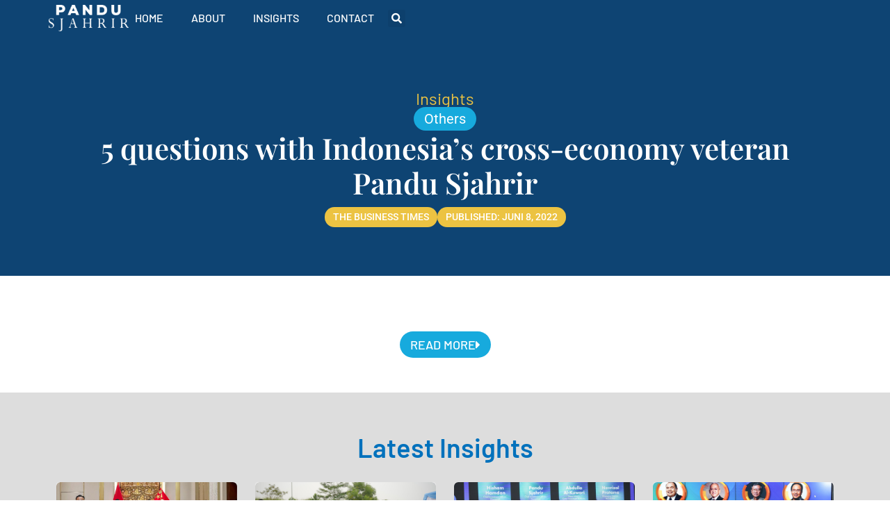

--- FILE ---
content_type: text/html; charset=UTF-8
request_url: https://pandusjahrir.com/insights/5-questions-with-indonesias-cross-economy-veteran-pandu-sjahrir.html
body_size: 10235
content:
<!doctype html>
<html lang="id">
<head>
	<meta charset="UTF-8">
	<meta name="viewport" content="width=device-width, initial-scale=1">
	<link rel="profile" href="https://gmpg.org/xfn/11">
	<meta name='robots' content='index, follow, max-image-preview:large, max-snippet:-1, max-video-preview:-1' />

	<!-- This site is optimized with the Yoast SEO plugin v26.8 - https://yoast.com/product/yoast-seo-wordpress/ -->
	<title>5 questions with Indonesia’s cross-economy veteran Pandu Sjahrir - Pandu Patria Sjahrir</title>
	<link rel="canonical" href="https://pandusjahrir.com/insights/5-questions-with-indonesias-cross-economy-veteran-pandu-sjahrir.html" />
	<meta property="og:locale" content="id_ID" />
	<meta property="og:type" content="article" />
	<meta property="og:title" content="5 questions with Indonesia’s cross-economy veteran Pandu Sjahrir - Pandu Patria Sjahrir" />
	<meta property="og:url" content="https://pandusjahrir.com/insights/5-questions-with-indonesias-cross-economy-veteran-pandu-sjahrir.html" />
	<meta property="og:site_name" content="Pandu Patria Sjahrir" />
	<meta property="article:published_time" content="2022-11-06T13:55:10+00:00" />
	<meta property="article:modified_time" content="2022-11-06T13:55:35+00:00" />
	<meta property="og:image" content="https://pandusjahrir.com/wp-content/uploads/2022/11/garage.png" />
	<meta property="og:image:width" content="1484" />
	<meta property="og:image:height" content="832" />
	<meta property="og:image:type" content="image/png" />
	<meta name="author" content="Pupung Purnama" />
	<meta name="twitter:card" content="summary_large_image" />
	<meta name="twitter:label1" content="Ditulis oleh" />
	<meta name="twitter:data1" content="Pupung Purnama" />
	<script type="application/ld+json" class="yoast-schema-graph">{"@context":"https://schema.org","@graph":[{"@type":"Article","@id":"https://pandusjahrir.com/insights/5-questions-with-indonesias-cross-economy-veteran-pandu-sjahrir.html#article","isPartOf":{"@id":"https://pandusjahrir.com/insights/5-questions-with-indonesias-cross-economy-veteran-pandu-sjahrir.html"},"author":{"name":"Pupung Purnama","@id":"https://pandusjahrir.com/#/schema/person/653757e986fb1e1a0b19609fa503f1fe"},"headline":"5 questions with Indonesia’s cross-economy veteran Pandu Sjahrir","datePublished":"2022-11-06T13:55:10+00:00","dateModified":"2022-11-06T13:55:35+00:00","mainEntityOfPage":{"@id":"https://pandusjahrir.com/insights/5-questions-with-indonesias-cross-economy-veteran-pandu-sjahrir.html"},"wordCount":8,"image":{"@id":"https://pandusjahrir.com/insights/5-questions-with-indonesias-cross-economy-veteran-pandu-sjahrir.html#primaryimage"},"thumbnailUrl":"https://pandusjahrir.com/wp-content/uploads/2022/11/garage.png","articleSection":["Uncategorized"],"inLanguage":"id"},{"@type":"WebPage","@id":"https://pandusjahrir.com/insights/5-questions-with-indonesias-cross-economy-veteran-pandu-sjahrir.html","url":"https://pandusjahrir.com/insights/5-questions-with-indonesias-cross-economy-veteran-pandu-sjahrir.html","name":"5 questions with Indonesia’s cross-economy veteran Pandu Sjahrir - Pandu Patria Sjahrir","isPartOf":{"@id":"https://pandusjahrir.com/#website"},"primaryImageOfPage":{"@id":"https://pandusjahrir.com/insights/5-questions-with-indonesias-cross-economy-veteran-pandu-sjahrir.html#primaryimage"},"image":{"@id":"https://pandusjahrir.com/insights/5-questions-with-indonesias-cross-economy-veteran-pandu-sjahrir.html#primaryimage"},"thumbnailUrl":"https://pandusjahrir.com/wp-content/uploads/2022/11/garage.png","datePublished":"2022-11-06T13:55:10+00:00","dateModified":"2022-11-06T13:55:35+00:00","author":{"@id":"https://pandusjahrir.com/#/schema/person/653757e986fb1e1a0b19609fa503f1fe"},"breadcrumb":{"@id":"https://pandusjahrir.com/insights/5-questions-with-indonesias-cross-economy-veteran-pandu-sjahrir.html#breadcrumb"},"inLanguage":"id","potentialAction":[{"@type":"ReadAction","target":["https://pandusjahrir.com/insights/5-questions-with-indonesias-cross-economy-veteran-pandu-sjahrir.html"]}]},{"@type":"ImageObject","inLanguage":"id","@id":"https://pandusjahrir.com/insights/5-questions-with-indonesias-cross-economy-veteran-pandu-sjahrir.html#primaryimage","url":"https://pandusjahrir.com/wp-content/uploads/2022/11/garage.png","contentUrl":"https://pandusjahrir.com/wp-content/uploads/2022/11/garage.png","width":1484,"height":832},{"@type":"BreadcrumbList","@id":"https://pandusjahrir.com/insights/5-questions-with-indonesias-cross-economy-veteran-pandu-sjahrir.html#breadcrumb","itemListElement":[{"@type":"ListItem","position":1,"name":"Home","item":"https://pandusjahrir.com/"},{"@type":"ListItem","position":2,"name":"5 questions with Indonesia’s cross-economy veteran Pandu Sjahrir"}]},{"@type":"WebSite","@id":"https://pandusjahrir.com/#website","url":"https://pandusjahrir.com/","name":"Pandu Patria Sjahrir","description":"investor startup","potentialAction":[{"@type":"SearchAction","target":{"@type":"EntryPoint","urlTemplate":"https://pandusjahrir.com/?s={search_term_string}"},"query-input":{"@type":"PropertyValueSpecification","valueRequired":true,"valueName":"search_term_string"}}],"inLanguage":"id"},{"@type":"Person","@id":"https://pandusjahrir.com/#/schema/person/653757e986fb1e1a0b19609fa503f1fe","name":"Pupung Purnama","image":{"@type":"ImageObject","inLanguage":"id","@id":"https://pandusjahrir.com/#/schema/person/image/","url":"https://secure.gravatar.com/avatar/83742d93a20c533d9653bc67702a0565d6c8685db574bf8d4a21ce2a30c39156?s=96&d=mm&r=g","contentUrl":"https://secure.gravatar.com/avatar/83742d93a20c533d9653bc67702a0565d6c8685db574bf8d4a21ce2a30c39156?s=96&d=mm&r=g","caption":"Pupung Purnama"},"url":"https://pandusjahrir.com/insights/author/bestweb"}]}</script>
	<!-- / Yoast SEO plugin. -->


<link rel='dns-prefetch' href='//www.googletagmanager.com' />
<link rel="alternate" type="application/rss+xml" title="Pandu Patria Sjahrir &raquo; Feed" href="https://pandusjahrir.com/feed" />
<link rel="alternate" type="application/rss+xml" title="Pandu Patria Sjahrir &raquo; Umpan Komentar" href="https://pandusjahrir.com/comments/feed" />
<link rel="alternate" title="oEmbed (JSON)" type="application/json+oembed" href="https://pandusjahrir.com/wp-json/oembed/1.0/embed?url=https%3A%2F%2Fpandusjahrir.com%2Finsights%2F5-questions-with-indonesias-cross-economy-veteran-pandu-sjahrir.html" />
<link rel="alternate" title="oEmbed (XML)" type="text/xml+oembed" href="https://pandusjahrir.com/wp-json/oembed/1.0/embed?url=https%3A%2F%2Fpandusjahrir.com%2Finsights%2F5-questions-with-indonesias-cross-economy-veteran-pandu-sjahrir.html&#038;format=xml" />

<link data-optimized="2" rel="stylesheet" href="https://pandusjahrir.com/wp-content/litespeed/css/c691d50e8c39adf07118be4954047864.css?ver=813d7" />































<script src="https://pandusjahrir.com/wp-includes/js/jquery/jquery.min.js?ver=3.7.1" id="jquery-core-js"></script>
<script src="https://pandusjahrir.com/wp-includes/js/jquery/jquery-migrate.min.js?ver=3.4.1" id="jquery-migrate-js"></script>
<script src="https://pandusjahrir.com/wp-content/plugins/elementor-pro/assets/js/page-transitions.min.js?ver=3.34.4" id="page-transitions-js"></script>

<!-- Potongan tag Google (gtag.js) ditambahkan oleh Site Kit -->
<!-- Snippet Google Analytics telah ditambahkan oleh Site Kit -->
<script src="https://www.googletagmanager.com/gtag/js?id=G-2GP09M4K4B" id="google_gtagjs-js" async></script>
<script id="google_gtagjs-js-after">
window.dataLayer = window.dataLayer || [];function gtag(){dataLayer.push(arguments);}
gtag("set","linker",{"domains":["pandusjahrir.com"]});
gtag("js", new Date());
gtag("set", "developer_id.dZTNiMT", true);
gtag("config", "G-2GP09M4K4B");
//# sourceURL=google_gtagjs-js-after
</script>
<link rel="EditURI" type="application/rsd+xml" title="RSD" href="https://pandusjahrir.com/xmlrpc.php?rsd" />
<meta name="generator" content="WordPress 6.9" />
<link rel='shortlink' href='https://pandusjahrir.com/?p=14761' />
<meta name="generator" content="Site Kit by Google 1.171.0" /><meta name="generator" content="Elementor 3.34.4; features: additional_custom_breakpoints; settings: css_print_method-external, google_font-enabled, font_display-swap">

<script>
jQuery(window).scroll(function(){
    if (jQuery(this).scrollTop() > 70) {
       jQuery('.headerStatic').addClass('scrollDown');
    } else {
       jQuery('.headerStatic').removeClass('scrollDown');
    }
});
</script>
			
			<link rel="icon" href="https://pandusjahrir.com/wp-content/uploads/2020/06/cropped-favicon_pandu3-32x32.jpg" sizes="32x32" />
<link rel="icon" href="https://pandusjahrir.com/wp-content/uploads/2020/06/cropped-favicon_pandu3-192x192.jpg" sizes="192x192" />
<link rel="apple-touch-icon" href="https://pandusjahrir.com/wp-content/uploads/2020/06/cropped-favicon_pandu3-180x180.jpg" />
<meta name="msapplication-TileImage" content="https://pandusjahrir.com/wp-content/uploads/2020/06/cropped-favicon_pandu3-270x270.jpg" />
</head>
<body class="wp-singular post-template-default single single-post postid-14761 single-format-standard wp-embed-responsive wp-theme-hello-elementor hello-elementor-default elementor-default elementor-kit-14064 elementor-page-14240">

		<e-page-transition preloader-type="image" preloader-image-url="https://pandusjahrir.com/wp-content/uploads/2022/10/logo_white.png" class="e-page-transition--entering" exclude="^https\:\/\/pandusjahrir\.com\/wp\-admin\/">
					</e-page-transition>
		
<a class="skip-link screen-reader-text" href="#content">Lewati ke konten</a>

		<header data-elementor-type="header" data-elementor-id="14206" class="elementor elementor-14206 elementor-location-header" data-elementor-post-type="elementor_library">
			<div class="elementor-element elementor-element-09ecda8 headerStatic e-flex e-con-boxed e-con e-parent" data-id="09ecda8" data-element_type="container" data-settings="{&quot;background_background&quot;:&quot;classic&quot;,&quot;animation&quot;:&quot;none&quot;,&quot;position&quot;:&quot;fixed&quot;}">
					<div class="e-con-inner">
				<div class="elementor-element elementor-element-bd2fb9b mainLogo elementor-widget elementor-widget-image" data-id="bd2fb9b" data-element_type="widget" data-widget_type="image.default">
				<div class="elementor-widget-container">
																<a href="https://pandusjahrir.com">
							<img width="179" height="58" src="https://pandusjahrir.com/wp-content/uploads/2022/10/logo_white.png" class="attachment-large size-large wp-image-14071" alt="" />								</a>
															</div>
				</div>
				<div class="elementor-element elementor-element-025fd36 elementor-hidden-desktop elementor-view-default elementor-widget elementor-widget-icon" data-id="025fd36" data-element_type="widget" data-widget_type="icon.default">
				<div class="elementor-widget-container">
							<div class="elementor-icon-wrapper">
			<a class="elementor-icon" href="#elementor-action%3Aaction%3Dpopup%3Aopen%26settings%3DeyJpZCI6IjE0MzU3IiwidG9nZ2xlIjpmYWxzZX0%3D">
			<svg xmlns="http://www.w3.org/2000/svg" width="32.7" height="28.5" viewBox="0 0 32.7 28.5"><g id="Group_10" data-name="Group 10" transform="translate(-365.5 -26.75)"><line id="Line_6" data-name="Line 6" x1="28.7" transform="translate(367.5 28.75)" fill="none" stroke="#fff" stroke-linecap="round" stroke-width="4"></line><line id="Line_7" data-name="Line 7" x1="28.7" transform="translate(367.5 41)" fill="none" stroke="#fff" stroke-linecap="round" stroke-width="4"></line><line id="Line_8" data-name="Line 8" x1="14" transform="translate(382.2 53.25)" fill="none" stroke="#fff" stroke-linecap="round" stroke-width="4"></line></g></svg>			</a>
		</div>
						</div>
				</div>
		<div class="elementor-element elementor-element-38fb990 elementor-hidden-tablet elementor-hidden-mobile e-con-full e-flex e-con e-parent" data-id="38fb990" data-element_type="container">
				<div class="elementor-element elementor-element-ccec6de elementor-nav-menu--dropdown-none elementor-hidden-tablet elementor-hidden-mobile elementor-widget elementor-widget-nav-menu" data-id="ccec6de" data-element_type="widget" data-settings="{&quot;layout&quot;:&quot;horizontal&quot;,&quot;submenu_icon&quot;:{&quot;value&quot;:&quot;&lt;i class=\&quot;fas fa-caret-down\&quot; aria-hidden=\&quot;true\&quot;&gt;&lt;\/i&gt;&quot;,&quot;library&quot;:&quot;fa-solid&quot;}}" data-widget_type="nav-menu.default">
				<div class="elementor-widget-container">
								<nav aria-label="Menu" class="elementor-nav-menu--main elementor-nav-menu__container elementor-nav-menu--layout-horizontal e--pointer-none">
				<ul id="menu-1-ccec6de" class="elementor-nav-menu"><li class="menu-item menu-item-type-post_type menu-item-object-page menu-item-home menu-item-14126"><a href="https://pandusjahrir.com/" class="elementor-item">Home</a></li>
<li class="menu-item menu-item-type-post_type menu-item-object-page menu-item-13719"><a href="https://pandusjahrir.com/about" class="elementor-item">About</a></li>
<li class="menu-item menu-item-type-post_type menu-item-object-page menu-item-13695"><a href="https://pandusjahrir.com/insights" class="elementor-item">Insights</a></li>
<li class="menu-item menu-item-type-post_type menu-item-object-page menu-item-13694"><a href="https://pandusjahrir.com/contact" class="elementor-item">Contact</a></li>
</ul>			</nav>
						<nav class="elementor-nav-menu--dropdown elementor-nav-menu__container" aria-hidden="true">
				<ul id="menu-2-ccec6de" class="elementor-nav-menu"><li class="menu-item menu-item-type-post_type menu-item-object-page menu-item-home menu-item-14126"><a href="https://pandusjahrir.com/" class="elementor-item" tabindex="-1">Home</a></li>
<li class="menu-item menu-item-type-post_type menu-item-object-page menu-item-13719"><a href="https://pandusjahrir.com/about" class="elementor-item" tabindex="-1">About</a></li>
<li class="menu-item menu-item-type-post_type menu-item-object-page menu-item-13695"><a href="https://pandusjahrir.com/insights" class="elementor-item" tabindex="-1">Insights</a></li>
<li class="menu-item menu-item-type-post_type menu-item-object-page menu-item-13694"><a href="https://pandusjahrir.com/contact" class="elementor-item" tabindex="-1">Contact</a></li>
</ul>			</nav>
						</div>
				</div>
				<div class="elementor-element elementor-element-7182e30 elementor-search-form--skin-full_screen elementor-hidden-tablet elementor-hidden-mobile elementor-widget elementor-widget-search-form" data-id="7182e30" data-element_type="widget" data-settings="{&quot;skin&quot;:&quot;full_screen&quot;}" data-widget_type="search-form.default">
				<div class="elementor-widget-container">
							<search role="search">
			<form class="elementor-search-form" action="https://pandusjahrir.com" method="get">
												<div class="elementor-search-form__toggle" role="button" tabindex="0" aria-label="Search">
					<i aria-hidden="true" class="fas fa-search"></i>				</div>
								<div class="elementor-search-form__container">
					<label class="elementor-screen-only" for="elementor-search-form-7182e30">Search</label>

					
					<input id="elementor-search-form-7182e30" placeholder="Search..." class="elementor-search-form__input" type="search" name="s" value="">
					
					
										<div class="dialog-lightbox-close-button dialog-close-button" role="button" tabindex="0" aria-label="Close this search box.">
						<i aria-hidden="true" class="eicon-close"></i>					</div>
									</div>
			</form>
		</search>
						</div>
				</div>
				</div>
					</div>
				</div>
				</header>
				<div data-elementor-type="single-post" data-elementor-id="14240" class="elementor elementor-14240 elementor-location-single post-14761 post type-post status-publish format-standard has-post-thumbnail hentry category-uncategorized format-article insights_category-others" data-elementor-post-type="elementor_library">
			<div class="elementor-element elementor-element-2759bb2 e-flex e-con-boxed e-con e-parent" data-id="2759bb2" data-element_type="container" data-settings="{&quot;background_background&quot;:&quot;classic&quot;}">
					<div class="e-con-inner">
		<div class="elementor-element elementor-element-ff385b2 e-flex e-con-boxed e-con e-child" data-id="ff385b2" data-element_type="container">
					<div class="e-con-inner">
				<div class="elementor-element elementor-element-a3ac98f elementor-widget__width-inherit elementor-widget elementor-widget-heading" data-id="a3ac98f" data-element_type="widget" data-widget_type="heading.default">
				<div class="elementor-widget-container">
					<h2 class="elementor-heading-title elementor-size-default">Insights</h2>				</div>
				</div>
				<div class="elementor-element elementor-element-3aaa7de dc-has-condition dc-condition-empty elementor-widget elementor-widget-heading" data-id="3aaa7de" data-element_type="widget" data-widget_type="heading.default">
				<div class="elementor-widget-container">
					<h4 class="elementor-heading-title elementor-size-default"><a href="https://pandusjahrir.com/insights/insights_category/others" rel="tag">Others</a></h4>				</div>
				</div>
				<div class="elementor-element elementor-element-96ab339 elementor-widget__width-inherit elementor-widget elementor-widget-heading" data-id="96ab339" data-element_type="widget" data-widget_type="heading.default">
				<div class="elementor-widget-container">
					<h2 class="elementor-heading-title elementor-size-default">5 questions with Indonesia’s cross-economy veteran Pandu Sjahrir</h2>				</div>
				</div>
		<!-- hidden widget 14761-d9d5e32 --><div class="elementor-element elementor-element-ae688eb dc-has-condition dc-condition-empty e-flex e-con-boxed e-con e-child" data-id="ae688eb" data-element_type="container">
					<div class="e-con-inner">
				<div class="elementor-element elementor-element-f8c8c41 elementor-widget elementor-widget-heading" data-id="f8c8c41" data-element_type="widget" data-widget_type="heading.default">
				<div class="elementor-widget-container">
					<div class="elementor-heading-title elementor-size-default"><a href="https://www.businesstimes.com.sg/garage/5-questions-with-indonesias-cross-economy-veteran-pandu-sjahrir">The Business Times</a></div>				</div>
				</div>
				<div class="elementor-element elementor-element-1f3a834 elementor-widget elementor-widget-heading" data-id="1f3a834" data-element_type="widget" data-widget_type="heading.default">
				<div class="elementor-widget-container">
					<div class="elementor-heading-title elementor-size-default">Published: Juni 8, 2022</div>				</div>
				</div>
					</div>
				</div>
					</div>
				</div>
					</div>
				</div>
		<div class="elementor-element elementor-element-61e08d3 e-flex e-con-boxed e-con e-parent" data-id="61e08d3" data-element_type="container">
					<div class="e-con-inner">
				<div class="elementor-element elementor-element-d863161 elementor-align-center elementor-mobile-align-center dc-has-condition dc-condition-not_empty elementor-widget elementor-widget-button" data-id="d863161" data-element_type="widget" data-widget_type="button.default">
				<div class="elementor-widget-container">
									<div class="elementor-button-wrapper">
					<a class="elementor-button elementor-button-link elementor-size-sm" href="https://www.businesstimes.com.sg/garage/5-questions-with-indonesias-cross-economy-veteran-pandu-sjahrir" target="_blank">
						<span class="elementor-button-content-wrapper">
						<span class="elementor-button-icon">
				<i aria-hidden="true" class="fas fa-caret-right"></i>			</span>
									<span class="elementor-button-text">Read More</span>
					</span>
					</a>
				</div>
								</div>
				</div>
					</div>
				</div>
		<div class="elementor-element elementor-element-7b3b0d6 e-flex e-con-boxed e-con e-parent" data-id="7b3b0d6" data-element_type="container" data-settings="{&quot;background_background&quot;:&quot;classic&quot;}">
					<div class="e-con-inner">
		<div class="elementor-element elementor-element-22dd984 e-con-full e-flex e-con e-child" data-id="22dd984" data-element_type="container">
				<div class="elementor-element elementor-element-4629b23 elementor-widget elementor-widget-heading" data-id="4629b23" data-element_type="widget" data-widget_type="heading.default">
				<div class="elementor-widget-container">
					<h2 class="elementor-heading-title elementor-size-default"><a href="/insight">Latest Insights</a></h2>				</div>
				</div>
				<div class="elementor-element elementor-element-c70c5f4 elementor-grid-4 elementor-grid-tablet-2 elementor-grid-mobile-1 elementor-widget elementor-widget-loop-grid" data-id="c70c5f4" data-element_type="widget" data-settings="{&quot;template_id&quot;:14524,&quot;columns&quot;:4,&quot;_skin&quot;:&quot;post&quot;,&quot;columns_tablet&quot;:&quot;2&quot;,&quot;columns_mobile&quot;:&quot;1&quot;,&quot;edit_handle_selector&quot;:&quot;[data-elementor-type=\&quot;loop-item\&quot;]&quot;,&quot;row_gap&quot;:{&quot;unit&quot;:&quot;px&quot;,&quot;size&quot;:&quot;&quot;,&quot;sizes&quot;:[]},&quot;row_gap_tablet&quot;:{&quot;unit&quot;:&quot;px&quot;,&quot;size&quot;:&quot;&quot;,&quot;sizes&quot;:[]},&quot;row_gap_mobile&quot;:{&quot;unit&quot;:&quot;px&quot;,&quot;size&quot;:&quot;&quot;,&quot;sizes&quot;:[]}}" data-widget_type="loop-grid.post">
				<div class="elementor-widget-container">
							<div class="elementor-loop-container elementor-grid" role="list">
				<div data-elementor-type="loop-item" data-elementor-id="14524" class="elementor elementor-14524 e-loop-item e-loop-item-15572 post-15572 post type-post status-publish format-standard has-post-thumbnail hentry category-uncategorized tag-danantara tag-danantara-indonesia tag-wisma-danantara insights_category-others" data-elementor-post-type="elementor_library" data-custom-edit-handle="1">
			<div class="elementor-element elementor-element-eff15aa e-flex e-con-boxed e-con e-parent" data-id="eff15aa" data-element_type="container" data-settings="{&quot;background_background&quot;:&quot;classic&quot;}">
					<div class="e-con-inner">
		<div class="elementor-element elementor-element-52abfd8 e-flex e-con-boxed e-con e-parent" data-id="52abfd8" data-element_type="container" data-settings="{&quot;background_background&quot;:&quot;classic&quot;}">
					<div class="e-con-inner">
				<div class="elementor-element elementor-element-fc21da5 elementor-widget__width-auto elementor-widget elementor-widget-post-info" data-id="fc21da5" data-element_type="widget" data-widget_type="post-info.default">
				<div class="elementor-widget-container">
							<ul class="elementor-inline-items elementor-icon-list-items elementor-post-info">
								<li class="elementor-icon-list-item elementor-repeater-item-1a0346c elementor-inline-item" itemprop="about">
													<span class="elementor-icon-list-text elementor-post-info__item elementor-post-info__item--type-terms">
										<span class="elementor-post-info__terms-list">
				<a href="https://pandusjahrir.com/insights/insights_category/others" class="elementor-post-info__terms-list-item">Others</a>				</span>
					</span>
								</li>
				</ul>
						</div>
				</div>
					</div>
				</div>
		<div class="elementor-element elementor-element-bc0ab0e e-flex e-con-boxed e-con e-parent" data-id="bc0ab0e" data-element_type="container">
					<div class="e-con-inner">
				<div class="elementor-element elementor-element-4956bf1 elementor-widget elementor-widget-theme-post-title elementor-page-title elementor-widget-heading" data-id="4956bf1" data-element_type="widget" data-widget_type="theme-post-title.default">
				<div class="elementor-widget-container">
					<h3 class="elementor-heading-title elementor-size-default"><a href="https://pandusjahrir.com/insights/a-new-chapter-begins-at-wisma-danantara-indonesia.html">A New Chapter Begins at Wisma Danantara Indonesia</a></h3>				</div>
				</div>
					</div>
				</div>
					</div>
				</div>
				</div>
				<div data-elementor-type="loop-item" data-elementor-id="14524" class="elementor elementor-14524 e-loop-item e-loop-item-15568 post-15568 post type-post status-publish format-standard has-post-thumbnail hentry category-medsos tag-danantara-indonesia format-event insights_category-climate-and-energy-transition" data-elementor-post-type="elementor_library" data-custom-edit-handle="1">
			<div class="elementor-element elementor-element-eff15aa e-flex e-con-boxed e-con e-parent" data-id="eff15aa" data-element_type="container" data-settings="{&quot;background_background&quot;:&quot;classic&quot;}">
					<div class="e-con-inner">
		<div class="elementor-element elementor-element-52abfd8 e-flex e-con-boxed e-con e-parent" data-id="52abfd8" data-element_type="container" data-settings="{&quot;background_background&quot;:&quot;classic&quot;}">
					<div class="e-con-inner">
				<div class="elementor-element elementor-element-fc21da5 elementor-widget__width-auto elementor-widget elementor-widget-post-info" data-id="fc21da5" data-element_type="widget" data-widget_type="post-info.default">
				<div class="elementor-widget-container">
							<ul class="elementor-inline-items elementor-icon-list-items elementor-post-info">
								<li class="elementor-icon-list-item elementor-repeater-item-1a0346c elementor-inline-item" itemprop="about">
													<span class="elementor-icon-list-text elementor-post-info__item elementor-post-info__item--type-terms">
										<span class="elementor-post-info__terms-list">
				<a href="https://pandusjahrir.com/insights/insights_category/climate-and-energy-transition" class="elementor-post-info__terms-list-item">Climate and Energy Transition</a>				</span>
					</span>
								</li>
				</ul>
						</div>
				</div>
					</div>
				</div>
		<div class="elementor-element elementor-element-bc0ab0e e-flex e-con-boxed e-con e-parent" data-id="bc0ab0e" data-element_type="container">
					<div class="e-con-inner">
				<div class="elementor-element elementor-element-4956bf1 elementor-widget elementor-widget-theme-post-title elementor-page-title elementor-widget-heading" data-id="4956bf1" data-element_type="widget" data-widget_type="theme-post-title.default">
				<div class="elementor-widget-container">
					<h3 class="elementor-heading-title elementor-size-default"><a href="https://pandusjahrir.com/insights/the-new-chapter-of-resource-based-industry.html">The New Chapter of Resource-Based Industry</a></h3>				</div>
				</div>
					</div>
				</div>
					</div>
				</div>
				</div>
				<div data-elementor-type="loop-item" data-elementor-id="14524" class="elementor elementor-14524 e-loop-item e-loop-item-15564 post-15564 post type-post status-publish format-standard has-post-thumbnail hentry category-medsos tag-danantara-indonesia format-event insights_category-investment-2" data-elementor-post-type="elementor_library" data-custom-edit-handle="1">
			<div class="elementor-element elementor-element-eff15aa e-flex e-con-boxed e-con e-parent" data-id="eff15aa" data-element_type="container" data-settings="{&quot;background_background&quot;:&quot;classic&quot;}">
					<div class="e-con-inner">
		<div class="elementor-element elementor-element-52abfd8 e-flex e-con-boxed e-con e-parent" data-id="52abfd8" data-element_type="container" data-settings="{&quot;background_background&quot;:&quot;classic&quot;}">
					<div class="e-con-inner">
				<div class="elementor-element elementor-element-fc21da5 elementor-widget__width-auto elementor-widget elementor-widget-post-info" data-id="fc21da5" data-element_type="widget" data-widget_type="post-info.default">
				<div class="elementor-widget-container">
							<ul class="elementor-inline-items elementor-icon-list-items elementor-post-info">
								<li class="elementor-icon-list-item elementor-repeater-item-1a0346c elementor-inline-item" itemprop="about">
													<span class="elementor-icon-list-text elementor-post-info__item elementor-post-info__item--type-terms">
										<span class="elementor-post-info__terms-list">
				<a href="https://pandusjahrir.com/insights/insights_category/investment-2" class="elementor-post-info__terms-list-item">Investment</a>				</span>
					</span>
								</li>
				</ul>
						</div>
				</div>
					</div>
				</div>
		<div class="elementor-element elementor-element-bc0ab0e e-flex e-con-boxed e-con e-parent" data-id="bc0ab0e" data-element_type="container">
					<div class="e-con-inner">
				<div class="elementor-element elementor-element-4956bf1 elementor-widget elementor-widget-theme-post-title elementor-page-title elementor-widget-heading" data-id="4956bf1" data-element_type="widget" data-widget_type="theme-post-title.default">
				<div class="elementor-widget-container">
					<h3 class="elementor-heading-title elementor-size-default"><a href="https://pandusjahrir.com/insights/redefining-risk-how-sovereign-funds-navigate-uncertainty.html">Redefining Risk: How Sovereign Funds Navigate Uncertainty</a></h3>				</div>
				</div>
					</div>
				</div>
					</div>
				</div>
				</div>
				<div data-elementor-type="loop-item" data-elementor-id="14524" class="elementor elementor-14524 e-loop-item e-loop-item-15558 post-15558 post type-post status-publish format-standard has-post-thumbnail hentry category-medsos tag-danantara-indonesia format-event insights_category-investment-2" data-elementor-post-type="elementor_library" data-custom-edit-handle="1">
			<div class="elementor-element elementor-element-eff15aa e-flex e-con-boxed e-con e-parent" data-id="eff15aa" data-element_type="container" data-settings="{&quot;background_background&quot;:&quot;classic&quot;}">
					<div class="e-con-inner">
		<div class="elementor-element elementor-element-52abfd8 e-flex e-con-boxed e-con e-parent" data-id="52abfd8" data-element_type="container" data-settings="{&quot;background_background&quot;:&quot;classic&quot;}">
					<div class="e-con-inner">
				<div class="elementor-element elementor-element-fc21da5 elementor-widget__width-auto elementor-widget elementor-widget-post-info" data-id="fc21da5" data-element_type="widget" data-widget_type="post-info.default">
				<div class="elementor-widget-container">
							<ul class="elementor-inline-items elementor-icon-list-items elementor-post-info">
								<li class="elementor-icon-list-item elementor-repeater-item-1a0346c elementor-inline-item" itemprop="about">
													<span class="elementor-icon-list-text elementor-post-info__item elementor-post-info__item--type-terms">
										<span class="elementor-post-info__terms-list">
				<a href="https://pandusjahrir.com/insights/insights_category/investment-2" class="elementor-post-info__terms-list-item">Investment</a>				</span>
					</span>
								</li>
				</ul>
						</div>
				</div>
					</div>
				</div>
		<div class="elementor-element elementor-element-bc0ab0e e-flex e-con-boxed e-con e-parent" data-id="bc0ab0e" data-element_type="container">
					<div class="e-con-inner">
				<div class="elementor-element elementor-element-4956bf1 elementor-widget elementor-widget-theme-post-title elementor-page-title elementor-widget-heading" data-id="4956bf1" data-element_type="widget" data-widget_type="theme-post-title.default">
				<div class="elementor-widget-container">
					<h3 class="elementor-heading-title elementor-size-default"><a href="https://pandusjahrir.com/insights/positioning-danantara-global-stage.html">Catalyzing Indonesia’s Future Through Strategic Sovereign Investment</a></h3>				</div>
				</div>
					</div>
				</div>
					</div>
				</div>
				</div>
				</div>
		
						</div>
				</div>
				<div class="elementor-element elementor-element-a96e9c5 elementor-align-center elementor-mobile-align-center elementor-widget elementor-widget-button" data-id="a96e9c5" data-element_type="widget" data-widget_type="button.default">
				<div class="elementor-widget-container">
									<div class="elementor-button-wrapper">
					<a class="elementor-button elementor-button-link elementor-size-sm" href="https://pandusjahrir.com/insights">
						<span class="elementor-button-content-wrapper">
						<span class="elementor-button-icon">
				<i aria-hidden="true" class="fas fa-caret-right"></i>			</span>
									<span class="elementor-button-text">More Insights</span>
					</span>
					</a>
				</div>
								</div>
				</div>
				</div>
					</div>
				</div>
				</div>
				<footer data-elementor-type="footer" data-elementor-id="14212" class="elementor elementor-14212 elementor-location-footer" data-elementor-post-type="elementor_library">
			<div class="elementor-element elementor-element-ea95be2 e-flex e-con-boxed e-con e-parent" data-id="ea95be2" data-element_type="container" data-settings="{&quot;background_background&quot;:&quot;classic&quot;}">
					<div class="e-con-inner">
				<div class="elementor-element elementor-element-de67199 elementor-hidden-tablet elementor-hidden-mobile elementor-nav-menu--dropdown-tablet elementor-nav-menu__text-align-aside elementor-nav-menu--toggle elementor-nav-menu--burger elementor-widget elementor-widget-nav-menu" data-id="de67199" data-element_type="widget" data-settings="{&quot;layout&quot;:&quot;horizontal&quot;,&quot;submenu_icon&quot;:{&quot;value&quot;:&quot;&lt;i class=\&quot;fas fa-caret-down\&quot; aria-hidden=\&quot;true\&quot;&gt;&lt;\/i&gt;&quot;,&quot;library&quot;:&quot;fa-solid&quot;},&quot;toggle&quot;:&quot;burger&quot;}" data-widget_type="nav-menu.default">
				<div class="elementor-widget-container">
								<nav aria-label="Menu" class="elementor-nav-menu--main elementor-nav-menu__container elementor-nav-menu--layout-horizontal e--pointer-none">
				<ul id="menu-1-de67199" class="elementor-nav-menu"><li class="menu-item menu-item-type-post_type menu-item-object-page menu-item-home menu-item-14126"><a href="https://pandusjahrir.com/" class="elementor-item">Home</a></li>
<li class="menu-item menu-item-type-post_type menu-item-object-page menu-item-13719"><a href="https://pandusjahrir.com/about" class="elementor-item">About</a></li>
<li class="menu-item menu-item-type-post_type menu-item-object-page menu-item-13695"><a href="https://pandusjahrir.com/insights" class="elementor-item">Insights</a></li>
<li class="menu-item menu-item-type-post_type menu-item-object-page menu-item-13694"><a href="https://pandusjahrir.com/contact" class="elementor-item">Contact</a></li>
</ul>			</nav>
					<div class="elementor-menu-toggle" role="button" tabindex="0" aria-label="Menu Toggle" aria-expanded="false">
			<i aria-hidden="true" role="presentation" class="elementor-menu-toggle__icon--open eicon-menu-bar"></i><i aria-hidden="true" role="presentation" class="elementor-menu-toggle__icon--close eicon-close"></i>		</div>
					<nav class="elementor-nav-menu--dropdown elementor-nav-menu__container" aria-hidden="true">
				<ul id="menu-2-de67199" class="elementor-nav-menu"><li class="menu-item menu-item-type-post_type menu-item-object-page menu-item-home menu-item-14126"><a href="https://pandusjahrir.com/" class="elementor-item" tabindex="-1">Home</a></li>
<li class="menu-item menu-item-type-post_type menu-item-object-page menu-item-13719"><a href="https://pandusjahrir.com/about" class="elementor-item" tabindex="-1">About</a></li>
<li class="menu-item menu-item-type-post_type menu-item-object-page menu-item-13695"><a href="https://pandusjahrir.com/insights" class="elementor-item" tabindex="-1">Insights</a></li>
<li class="menu-item menu-item-type-post_type menu-item-object-page menu-item-13694"><a href="https://pandusjahrir.com/contact" class="elementor-item" tabindex="-1">Contact</a></li>
</ul>			</nav>
						</div>
				</div>
				<div class="elementor-element elementor-element-0530e65 elementor-hidden-tablet elementor-hidden-mobile elementor-shape-rounded elementor-grid-0 e-grid-align-center elementor-widget elementor-widget-social-icons" data-id="0530e65" data-element_type="widget" data-widget_type="social-icons.default">
				<div class="elementor-widget-container">
							<div class="elementor-social-icons-wrapper elementor-grid" role="list">
							<span class="elementor-grid-item" role="listitem">
					<a class="elementor-icon elementor-social-icon elementor-social-icon-linkedin elementor-repeater-item-4cdda36" href="https://www.linkedin.com/in/sjahrir/" target="_blank">
						<span class="elementor-screen-only">Linkedin</span>
						<i aria-hidden="true" class="fab fa-linkedin"></i>					</a>
				</span>
							<span class="elementor-grid-item" role="listitem">
					<a class="elementor-icon elementor-social-icon elementor-social-icon-facebook elementor-repeater-item-e001c14" href="https://www.facebook.com/pandusjahrir/" target="_blank">
						<span class="elementor-screen-only">Facebook</span>
						<i aria-hidden="true" class="fab fa-facebook"></i>					</a>
				</span>
							<span class="elementor-grid-item" role="listitem">
					<a class="elementor-icon elementor-social-icon elementor-social-icon-instagram elementor-repeater-item-50f30b7" href="https://www.instagram.com/pandusjahrir/" target="_blank">
						<span class="elementor-screen-only">Instagram</span>
						<i aria-hidden="true" class="fab fa-instagram"></i>					</a>
				</span>
							<span class="elementor-grid-item" role="listitem">
					<a class="elementor-icon elementor-social-icon elementor-social-icon-youtube elementor-repeater-item-88c189d" href="https://www.youtube.com/channel/UCpqO3AoG1N9TIpFrvb9erOA" target="_blank">
						<span class="elementor-screen-only">Youtube</span>
						<i aria-hidden="true" class="fab fa-youtube"></i>					</a>
				</span>
					</div>
						</div>
				</div>
				<div class="elementor-element elementor-element-44ce82e elementor-widget elementor-widget-image" data-id="44ce82e" data-element_type="widget" data-widget_type="image.default">
				<div class="elementor-widget-container">
															<img width="179" height="58" src="https://pandusjahrir.com/wp-content/uploads/2022/10/logo_white.png" class="attachment-large size-large wp-image-14071" alt="" />															</div>
				</div>
				<div class="elementor-element elementor-element-b6313a5 elementor-widget elementor-widget-heading" data-id="b6313a5" data-element_type="widget" data-widget_type="heading.default">
				<div class="elementor-widget-container">
					<p class="elementor-heading-title elementor-size-default">© 2025 PANDU SJAHRIR
</p>				</div>
				</div>
					</div>
				</div>
				</footer>
		
<script type="speculationrules">
{"prefetch":[{"source":"document","where":{"and":[{"href_matches":"/*"},{"not":{"href_matches":["/wp-*.php","/wp-admin/*","/wp-content/uploads/*","/wp-content/*","/wp-content/plugins/*","/wp-content/themes/hello-elementor/*","/*\\?(.+)"]}},{"not":{"selector_matches":"a[rel~=\"nofollow\"]"}},{"not":{"selector_matches":".no-prefetch, .no-prefetch a"}}]},"eagerness":"conservative"}]}
</script>
		<div data-elementor-type="popup" data-elementor-id="14357" class="elementor elementor-14357 elementor-location-popup" data-elementor-settings="{&quot;entrance_animation&quot;:&quot;slideInRight&quot;,&quot;entrance_animation_mobile&quot;:&quot;slideInLeft&quot;,&quot;exit_animation&quot;:&quot;slideInRight&quot;,&quot;exit_animation_mobile&quot;:&quot;slideInLeft&quot;,&quot;entrance_animation_duration&quot;:{&quot;unit&quot;:&quot;px&quot;,&quot;size&quot;:1.2,&quot;sizes&quot;:[]},&quot;a11y_navigation&quot;:&quot;yes&quot;,&quot;timing&quot;:[]}" data-elementor-post-type="elementor_library">
			<div class="elementor-element elementor-element-3f362c2 e-flex e-con-boxed e-con e-parent" data-id="3f362c2" data-element_type="container">
					<div class="e-con-inner">
				<div class="elementor-element elementor-element-9c21721 elementor-widget elementor-widget-spacer" data-id="9c21721" data-element_type="widget" data-widget_type="spacer.default">
				<div class="elementor-widget-container">
							<div class="elementor-spacer">
			<div class="elementor-spacer-inner"></div>
		</div>
						</div>
				</div>
				<div class="elementor-element elementor-element-5559866 elementor-nav-menu__align-end elementor-nav-menu--dropdown-none elementor-widget elementor-widget-nav-menu" data-id="5559866" data-element_type="widget" data-settings="{&quot;layout&quot;:&quot;vertical&quot;,&quot;submenu_icon&quot;:{&quot;value&quot;:&quot;&lt;i class=\&quot;fas fa-caret-down\&quot; aria-hidden=\&quot;true\&quot;&gt;&lt;\/i&gt;&quot;,&quot;library&quot;:&quot;fa-solid&quot;}}" data-widget_type="nav-menu.default">
				<div class="elementor-widget-container">
								<nav aria-label="Menu" class="elementor-nav-menu--main elementor-nav-menu__container elementor-nav-menu--layout-vertical e--pointer-none">
				<ul id="menu-1-5559866" class="elementor-nav-menu sm-vertical"><li class="menu-item menu-item-type-post_type menu-item-object-page menu-item-home menu-item-14126"><a href="https://pandusjahrir.com/" class="elementor-item">Home</a></li>
<li class="menu-item menu-item-type-post_type menu-item-object-page menu-item-13719"><a href="https://pandusjahrir.com/about" class="elementor-item">About</a></li>
<li class="menu-item menu-item-type-post_type menu-item-object-page menu-item-13695"><a href="https://pandusjahrir.com/insights" class="elementor-item">Insights</a></li>
<li class="menu-item menu-item-type-post_type menu-item-object-page menu-item-13694"><a href="https://pandusjahrir.com/contact" class="elementor-item">Contact</a></li>
</ul>			</nav>
						<nav class="elementor-nav-menu--dropdown elementor-nav-menu__container" aria-hidden="true">
				<ul id="menu-2-5559866" class="elementor-nav-menu sm-vertical"><li class="menu-item menu-item-type-post_type menu-item-object-page menu-item-home menu-item-14126"><a href="https://pandusjahrir.com/" class="elementor-item" tabindex="-1">Home</a></li>
<li class="menu-item menu-item-type-post_type menu-item-object-page menu-item-13719"><a href="https://pandusjahrir.com/about" class="elementor-item" tabindex="-1">About</a></li>
<li class="menu-item menu-item-type-post_type menu-item-object-page menu-item-13695"><a href="https://pandusjahrir.com/insights" class="elementor-item" tabindex="-1">Insights</a></li>
<li class="menu-item menu-item-type-post_type menu-item-object-page menu-item-13694"><a href="https://pandusjahrir.com/contact" class="elementor-item" tabindex="-1">Contact</a></li>
</ul>			</nav>
						</div>
				</div>
				<div class="elementor-element elementor-element-68fd67f elementor-search-form--skin-minimal elementor-widget elementor-widget-search-form" data-id="68fd67f" data-element_type="widget" data-settings="{&quot;skin&quot;:&quot;minimal&quot;}" data-widget_type="search-form.default">
				<div class="elementor-widget-container">
							<search role="search">
			<form class="elementor-search-form" action="https://pandusjahrir.com" method="get">
												<div class="elementor-search-form__container">
					<label class="elementor-screen-only" for="elementor-search-form-68fd67f">Search</label>

											<div class="elementor-search-form__icon">
							<i aria-hidden="true" class="fas fa-search"></i>							<span class="elementor-screen-only">Search</span>
						</div>
					
					<input id="elementor-search-form-68fd67f" placeholder="Search..." class="elementor-search-form__input" type="search" name="s" value="">
					
					
									</div>
			</form>
		</search>
						</div>
				</div>
					</div>
				</div>
				</div>
					<script>
				const lazyloadRunObserver = () => {
					const lazyloadBackgrounds = document.querySelectorAll( `.e-con.e-parent:not(.e-lazyloaded)` );
					const lazyloadBackgroundObserver = new IntersectionObserver( ( entries ) => {
						entries.forEach( ( entry ) => {
							if ( entry.isIntersecting ) {
								let lazyloadBackground = entry.target;
								if( lazyloadBackground ) {
									lazyloadBackground.classList.add( 'e-lazyloaded' );
								}
								lazyloadBackgroundObserver.unobserve( entry.target );
							}
						});
					}, { rootMargin: '200px 0px 200px 0px' } );
					lazyloadBackgrounds.forEach( ( lazyloadBackground ) => {
						lazyloadBackgroundObserver.observe( lazyloadBackground );
					} );
				};
				const events = [
					'DOMContentLoaded',
					'elementor/lazyload/observe',
				];
				events.forEach( ( event ) => {
					document.addEventListener( event, lazyloadRunObserver );
				} );
			</script>
			




<script src="https://pandusjahrir.com/wp-content/plugins/dynamicconditions/Public/js/dynamic-conditions-public.js?ver=1.7.5" id="dynamic-conditions-js"></script>
<script id="toc-front-js-extra">
var tocplus = {"visibility_show":"show","visibility_hide":"hide","width":"Auto"};
//# sourceURL=toc-front-js-extra
</script>
<script src="https://pandusjahrir.com/wp-content/plugins/table-of-contents-plus/front.min.js?ver=2411.1" id="toc-front-js"></script>
<script src="https://pandusjahrir.com/wp-content/themes/hello-elementor/assets/js/hello-frontend.js?ver=3.4.5" id="hello-theme-frontend-js"></script>
<script src="https://pandusjahrir.com/wp-content/plugins/elementor-pro/assets//lib/instant-page/instant-page.min.js?ver=3.34.4" id="instant-page-js"></script>
<script src="https://pandusjahrir.com/wp-content/plugins/elementor/assets/js/webpack.runtime.min.js?ver=3.34.4" id="elementor-webpack-runtime-js"></script>
<script src="https://pandusjahrir.com/wp-content/plugins/elementor/assets/js/frontend-modules.min.js?ver=3.34.4" id="elementor-frontend-modules-js"></script>
<script src="https://pandusjahrir.com/wp-includes/js/jquery/ui/core.min.js?ver=1.13.3" id="jquery-ui-core-js"></script>
<script id="elementor-frontend-js-before">
var elementorFrontendConfig = {"environmentMode":{"edit":false,"wpPreview":false,"isScriptDebug":false},"i18n":{"shareOnFacebook":"Bagikan di Facebook","shareOnTwitter":"Bagikan di Twitter","pinIt":"Buat Pin","download":"Unduh","downloadImage":"Unduh gambar","fullscreen":"Layar Penuh","zoom":"Perbesar","share":"Bagikan","playVideo":"Putar Video","previous":"Sebelumnya","next":"Selanjutnya","close":"Tutup","a11yCarouselPrevSlideMessage":"Slide sebelumnya","a11yCarouselNextSlideMessage":"Slide selanjutnya","a11yCarouselFirstSlideMessage":"This is the first slide","a11yCarouselLastSlideMessage":"This is the last slide","a11yCarouselPaginationBulletMessage":"Go to slide"},"is_rtl":false,"breakpoints":{"xs":0,"sm":480,"md":768,"lg":1025,"xl":1440,"xxl":1600},"responsive":{"breakpoints":{"mobile":{"label":"Mobile Portrait","value":767,"default_value":767,"direction":"max","is_enabled":true},"mobile_extra":{"label":"Mobile Landscape","value":880,"default_value":880,"direction":"max","is_enabled":false},"tablet":{"label":"Tablet Portrait","value":1024,"default_value":1024,"direction":"max","is_enabled":true},"tablet_extra":{"label":"Tablet Landscape","value":1200,"default_value":1200,"direction":"max","is_enabled":false},"laptop":{"label":"Laptop","value":1366,"default_value":1366,"direction":"max","is_enabled":false},"widescreen":{"label":"Layar lebar","value":2400,"default_value":2400,"direction":"min","is_enabled":false}},"hasCustomBreakpoints":false},"version":"3.34.4","is_static":false,"experimentalFeatures":{"additional_custom_breakpoints":true,"container":true,"theme_builder_v2":true,"hello-theme-header-footer":true,"nested-elements":true,"home_screen":true,"global_classes_should_enforce_capabilities":true,"e_variables":true,"cloud-library":true,"e_opt_in_v4_page":true,"e_interactions":true,"e_editor_one":true,"import-export-customization":true,"e_pro_variables":true},"urls":{"assets":"https:\/\/pandusjahrir.com\/wp-content\/plugins\/elementor\/assets\/","ajaxurl":"https:\/\/pandusjahrir.com\/wp-admin\/admin-ajax.php","uploadUrl":"https:\/\/pandusjahrir.com\/wp-content\/uploads"},"nonces":{"floatingButtonsClickTracking":"b0b57828a2"},"swiperClass":"swiper","settings":{"page":[],"editorPreferences":[]},"kit":{"active_breakpoints":["viewport_mobile","viewport_tablet"],"global_image_lightbox":"yes","lightbox_enable_counter":"yes","lightbox_enable_fullscreen":"yes","lightbox_enable_zoom":"yes","lightbox_enable_share":"yes","lightbox_title_src":"title","lightbox_description_src":"description","hello_header_logo_type":"title","hello_header_menu_layout":"horizontal","hello_footer_logo_type":"logo"},"post":{"id":14761,"title":"5%20questions%20with%20Indonesia%E2%80%99s%20cross-economy%20veteran%20Pandu%20Sjahrir%20-%20Pandu%20Patria%20Sjahrir","excerpt":"","featuredImage":"https:\/\/pandusjahrir.com\/wp-content\/uploads\/2022\/11\/garage-1024x574.png"}};
//# sourceURL=elementor-frontend-js-before
</script>
<script src="https://pandusjahrir.com/wp-content/plugins/elementor/assets/js/frontend.min.js?ver=3.34.4" id="elementor-frontend-js"></script>
<script src="https://pandusjahrir.com/wp-content/plugins/elementor-pro/assets/lib/smartmenus/jquery.smartmenus.min.js?ver=1.2.1" id="smartmenus-js"></script>
<script src="https://pandusjahrir.com/wp-includes/js/imagesloaded.min.js?ver=5.0.0" id="imagesloaded-js"></script>
<script src="https://pandusjahrir.com/wp-content/plugins/elementor-pro/assets/js/webpack-pro.runtime.min.js?ver=3.34.4" id="elementor-pro-webpack-runtime-js"></script>
<script src="https://pandusjahrir.com/wp-includes/js/dist/hooks.min.js?ver=dd5603f07f9220ed27f1" id="wp-hooks-js"></script>
<script src="https://pandusjahrir.com/wp-includes/js/dist/i18n.min.js?ver=c26c3dc7bed366793375" id="wp-i18n-js"></script>
<script id="wp-i18n-js-after">
wp.i18n.setLocaleData( { 'text direction\u0004ltr': [ 'ltr' ] } );
//# sourceURL=wp-i18n-js-after
</script>
<script id="elementor-pro-frontend-js-before">
var ElementorProFrontendConfig = {"ajaxurl":"https:\/\/pandusjahrir.com\/wp-admin\/admin-ajax.php","nonce":"50ae3b0328","urls":{"assets":"https:\/\/pandusjahrir.com\/wp-content\/plugins\/elementor-pro\/assets\/","rest":"https:\/\/pandusjahrir.com\/wp-json\/"},"settings":{"lazy_load_background_images":true},"popup":{"hasPopUps":true},"shareButtonsNetworks":{"facebook":{"title":"Facebook","has_counter":true},"twitter":{"title":"Twitter"},"linkedin":{"title":"LinkedIn","has_counter":true},"pinterest":{"title":"Pinterest","has_counter":true},"reddit":{"title":"Reddit","has_counter":true},"vk":{"title":"VK","has_counter":true},"odnoklassniki":{"title":"OK","has_counter":true},"tumblr":{"title":"Tumblr"},"digg":{"title":"Digg"},"skype":{"title":"Skype"},"stumbleupon":{"title":"StumbleUpon","has_counter":true},"mix":{"title":"Mix"},"telegram":{"title":"Telegram"},"pocket":{"title":"Pocket","has_counter":true},"xing":{"title":"XING","has_counter":true},"whatsapp":{"title":"WhatsApp"},"email":{"title":"Email"},"print":{"title":"Print"},"x-twitter":{"title":"X"},"threads":{"title":"Threads"}},"facebook_sdk":{"lang":"id_ID","app_id":""},"lottie":{"defaultAnimationUrl":"https:\/\/pandusjahrir.com\/wp-content\/plugins\/elementor-pro\/modules\/lottie\/assets\/animations\/default.json"}};
//# sourceURL=elementor-pro-frontend-js-before
</script>
<script src="https://pandusjahrir.com/wp-content/plugins/elementor-pro/assets/js/frontend.min.js?ver=3.34.4" id="elementor-pro-frontend-js"></script>
<script src="https://pandusjahrir.com/wp-content/plugins/elementor-pro/assets/js/elements-handlers.min.js?ver=3.34.4" id="pro-elements-handlers-js"></script>
<script id="wp-emoji-settings" type="application/json">
{"baseUrl":"https://s.w.org/images/core/emoji/17.0.2/72x72/","ext":".png","svgUrl":"https://s.w.org/images/core/emoji/17.0.2/svg/","svgExt":".svg","source":{"concatemoji":"https://pandusjahrir.com/wp-includes/js/wp-emoji-release.min.js?ver=6.9"}}
</script>
<script type="module">
/*! This file is auto-generated */
const a=JSON.parse(document.getElementById("wp-emoji-settings").textContent),o=(window._wpemojiSettings=a,"wpEmojiSettingsSupports"),s=["flag","emoji"];function i(e){try{var t={supportTests:e,timestamp:(new Date).valueOf()};sessionStorage.setItem(o,JSON.stringify(t))}catch(e){}}function c(e,t,n){e.clearRect(0,0,e.canvas.width,e.canvas.height),e.fillText(t,0,0);t=new Uint32Array(e.getImageData(0,0,e.canvas.width,e.canvas.height).data);e.clearRect(0,0,e.canvas.width,e.canvas.height),e.fillText(n,0,0);const a=new Uint32Array(e.getImageData(0,0,e.canvas.width,e.canvas.height).data);return t.every((e,t)=>e===a[t])}function p(e,t){e.clearRect(0,0,e.canvas.width,e.canvas.height),e.fillText(t,0,0);var n=e.getImageData(16,16,1,1);for(let e=0;e<n.data.length;e++)if(0!==n.data[e])return!1;return!0}function u(e,t,n,a){switch(t){case"flag":return n(e,"\ud83c\udff3\ufe0f\u200d\u26a7\ufe0f","\ud83c\udff3\ufe0f\u200b\u26a7\ufe0f")?!1:!n(e,"\ud83c\udde8\ud83c\uddf6","\ud83c\udde8\u200b\ud83c\uddf6")&&!n(e,"\ud83c\udff4\udb40\udc67\udb40\udc62\udb40\udc65\udb40\udc6e\udb40\udc67\udb40\udc7f","\ud83c\udff4\u200b\udb40\udc67\u200b\udb40\udc62\u200b\udb40\udc65\u200b\udb40\udc6e\u200b\udb40\udc67\u200b\udb40\udc7f");case"emoji":return!a(e,"\ud83e\u1fac8")}return!1}function f(e,t,n,a){let r;const o=(r="undefined"!=typeof WorkerGlobalScope&&self instanceof WorkerGlobalScope?new OffscreenCanvas(300,150):document.createElement("canvas")).getContext("2d",{willReadFrequently:!0}),s=(o.textBaseline="top",o.font="600 32px Arial",{});return e.forEach(e=>{s[e]=t(o,e,n,a)}),s}function r(e){var t=document.createElement("script");t.src=e,t.defer=!0,document.head.appendChild(t)}a.supports={everything:!0,everythingExceptFlag:!0},new Promise(t=>{let n=function(){try{var e=JSON.parse(sessionStorage.getItem(o));if("object"==typeof e&&"number"==typeof e.timestamp&&(new Date).valueOf()<e.timestamp+604800&&"object"==typeof e.supportTests)return e.supportTests}catch(e){}return null}();if(!n){if("undefined"!=typeof Worker&&"undefined"!=typeof OffscreenCanvas&&"undefined"!=typeof URL&&URL.createObjectURL&&"undefined"!=typeof Blob)try{var e="postMessage("+f.toString()+"("+[JSON.stringify(s),u.toString(),c.toString(),p.toString()].join(",")+"));",a=new Blob([e],{type:"text/javascript"});const r=new Worker(URL.createObjectURL(a),{name:"wpTestEmojiSupports"});return void(r.onmessage=e=>{i(n=e.data),r.terminate(),t(n)})}catch(e){}i(n=f(s,u,c,p))}t(n)}).then(e=>{for(const n in e)a.supports[n]=e[n],a.supports.everything=a.supports.everything&&a.supports[n],"flag"!==n&&(a.supports.everythingExceptFlag=a.supports.everythingExceptFlag&&a.supports[n]);var t;a.supports.everythingExceptFlag=a.supports.everythingExceptFlag&&!a.supports.flag,a.supports.everything||((t=a.source||{}).concatemoji?r(t.concatemoji):t.wpemoji&&t.twemoji&&(r(t.twemoji),r(t.wpemoji)))});
//# sourceURL=https://pandusjahrir.com/wp-includes/js/wp-emoji-loader.min.js
</script>

</body>
</html>


<!-- Page cached by LiteSpeed Cache 7.7 on 2026-02-03 15:43:54 -->